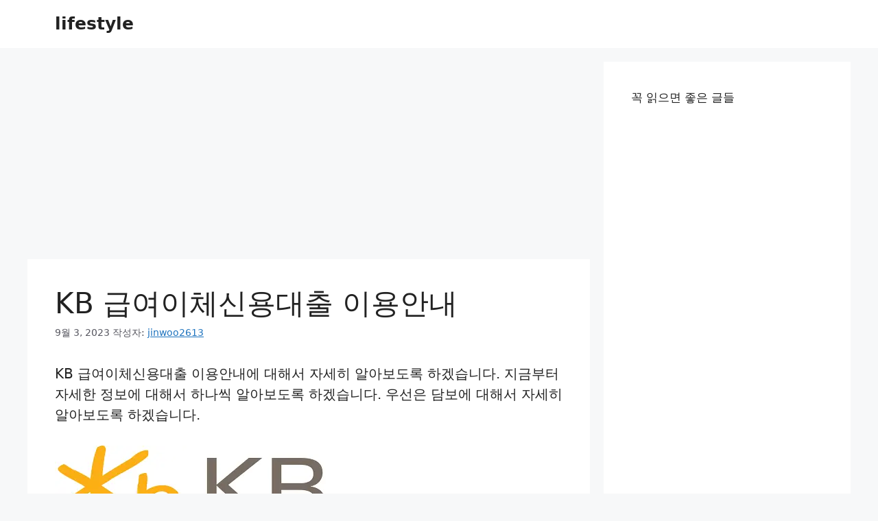

--- FILE ---
content_type: text/html; charset=utf-8
request_url: https://www.google.com/recaptcha/api2/aframe
body_size: 267
content:
<!DOCTYPE HTML><html><head><meta http-equiv="content-type" content="text/html; charset=UTF-8"></head><body><script nonce="lRw_hpO-RERp7BG9vDBexA">/** Anti-fraud and anti-abuse applications only. See google.com/recaptcha */ try{var clients={'sodar':'https://pagead2.googlesyndication.com/pagead/sodar?'};window.addEventListener("message",function(a){try{if(a.source===window.parent){var b=JSON.parse(a.data);var c=clients[b['id']];if(c){var d=document.createElement('img');d.src=c+b['params']+'&rc='+(localStorage.getItem("rc::a")?sessionStorage.getItem("rc::b"):"");window.document.body.appendChild(d);sessionStorage.setItem("rc::e",parseInt(sessionStorage.getItem("rc::e")||0)+1);localStorage.setItem("rc::h",'1767987166506');}}}catch(b){}});window.parent.postMessage("_grecaptcha_ready", "*");}catch(b){}</script></body></html>

--- FILE ---
content_type: application/javascript; charset=utf-8
request_url: https://fundingchoicesmessages.google.com/f/AGSKWxXeA_oXGBlTeis43a7NGPcJDxseXpqjFdCbO9GjK8HxR7iY1ERXtT0Th4hQGqww-VC-29vvftBuQO4T8CshLxZyZ1IVhdY5QtzW0qwau3y3u-eMMyf7pk2NB8WFEenFNomBzk1ZkQ==?fccs=W251bGwsbnVsbCxudWxsLG51bGwsbnVsbCxudWxsLFsxNzY3OTg3MTY2LDk5MzAwMDAwMF0sbnVsbCxudWxsLG51bGwsW251bGwsWzcsNl0sbnVsbCxudWxsLG51bGwsbnVsbCxudWxsLG51bGwsbnVsbCxudWxsLG51bGwsMV0sImh0dHBzOi8vYWxsZGF5c2xpZmVzdHlsZS5jb20va2ItJUVBJUI4JTg5JUVDJTk3JUFDJUVDJTlEJUI0JUVDJUIyJUI0JUVDJThCJUEwJUVDJTlBJUE5JUVCJThDJTgwJUVDJUI2JTlDLSVFQyU5RCVCNCVFQyU5QSVBOSVFQyU5NSU4OCVFQiU4MiVCNC8iLG51bGwsW1s4LCJKZnlJZkQ0SVBRdyJdLFs5LCJlbi1VUyJdLFsxNiwiWzEsMSwxXSJdLFsxOSwiMiJdLFsxNywiWzBdIl0sWzI0LCIiXSxbMjksImZhbHNlIl1dXQ
body_size: 125
content:
if (typeof __googlefc.fcKernelManager.run === 'function') {"use strict";this.default_ContributorServingResponseClientJs=this.default_ContributorServingResponseClientJs||{};(function(_){var window=this;
try{
var np=function(a){this.A=_.t(a)};_.u(np,_.J);var op=function(a){this.A=_.t(a)};_.u(op,_.J);op.prototype.getWhitelistStatus=function(){return _.F(this,2)};var pp=function(a){this.A=_.t(a)};_.u(pp,_.J);var qp=_.Zc(pp),rp=function(a,b,c){this.B=a;this.j=_.A(b,np,1);this.l=_.A(b,_.Nk,3);this.F=_.A(b,op,4);a=this.B.location.hostname;this.D=_.Dg(this.j,2)&&_.O(this.j,2)!==""?_.O(this.j,2):a;a=new _.Og(_.Ok(this.l));this.C=new _.bh(_.q.document,this.D,a);this.console=null;this.o=new _.jp(this.B,c,a)};
rp.prototype.run=function(){if(_.O(this.j,3)){var a=this.C,b=_.O(this.j,3),c=_.dh(a),d=new _.Ug;b=_.fg(d,1,b);c=_.C(c,1,b);_.hh(a,c)}else _.eh(this.C,"FCNEC");_.lp(this.o,_.A(this.l,_.Ae,1),this.l.getDefaultConsentRevocationText(),this.l.getDefaultConsentRevocationCloseText(),this.l.getDefaultConsentRevocationAttestationText(),this.D);_.mp(this.o,_.F(this.F,1),this.F.getWhitelistStatus());var e;a=(e=this.B.googlefc)==null?void 0:e.__executeManualDeployment;a!==void 0&&typeof a==="function"&&_.Qo(this.o.G,
"manualDeploymentApi")};var sp=function(){};sp.prototype.run=function(a,b,c){var d;return _.v(function(e){d=qp(b);(new rp(a,d,c)).run();return e.return({})})};_.Rk(7,new sp);
}catch(e){_._DumpException(e)}
}).call(this,this.default_ContributorServingResponseClientJs);
// Google Inc.

//# sourceURL=/_/mss/boq-content-ads-contributor/_/js/k=boq-content-ads-contributor.ContributorServingResponseClientJs.en_US.JfyIfD4IPQw.es5.O/d=1/exm=ad_blocking_detection_executable,kernel_loader,loader_js_executable/ed=1/rs=AJlcJMygDgvPRQQXQHRf90gGVtAJClXZnA/m=cookie_refresh_executable
__googlefc.fcKernelManager.run('\x5b\x5b\x5b7,\x22\x5b\x5bnull,\\\x22alldayslifestyle.com\\\x22,\\\x22AKsRol91YiXw-UU3KV8Za3RS_nri-9W1jr3glY9wT32hGlWlPg_jF6QdoSnfpG6j2uW1h4ZjAeGPng8b_ZRFNM1sFfJRRoG7XvAmEOeBlklHYh8R8w5w8jt4MaT9MZb66mjAl6W4n5_g9LUp1XNCJU-_SjZmsxEiOQ\\\\u003d\\\\u003d\\\x22\x5d,null,\x5b\x5bnull,null,null,\\\x22https:\/\/fundingchoicesmessages.google.com\/f\/AGSKWxUVWHWe0rFw4URkAesKMmIk2RGU7mxzyfvtpsWC91ihmM5R-JtQFDqV5yqnYHUriNnrVW1R52XAtk3TrwtyzVMF6bleO8rNKa2RwXaktf7JNtqV9K9-YUVb1vaxezvDyWAkm9PRfw\\\\u003d\\\\u003d\\\x22\x5d,null,null,\x5bnull,null,null,\\\x22https:\/\/fundingchoicesmessages.google.com\/el\/AGSKWxUr8EXbVhCbH3jHI6itYzCZ1MsG2WguNcP0GW4azTymCeqSjoZf_VwZLxqV-SuTLnyPD8BtQe4lv7vcXCDqhV8HOziRvO568R82e7TVy9sC5XTOBkpmsZXdYzuNJB_MevldvgZibQ\\\\u003d\\\\u003d\\\x22\x5d,null,\x5bnull,\x5b7,6\x5d,null,null,null,null,null,null,null,null,null,1\x5d\x5d,\x5b3,1\x5d\x5d\x22\x5d\x5d,\x5bnull,null,null,\x22https:\/\/fundingchoicesmessages.google.com\/f\/AGSKWxVA53X7j3Fswgk5_PrhXotp5JScVP2j-ix1lZMNGY9xDO9FhmVxd13KttPe19jSihh_gz7eUHLEvk8_ddop8qIwff-CHGRAhOKxrxAlC1koE8JDm0Ezp7BRxqdRvOy_yd8qs25Q7w\\u003d\\u003d\x22\x5d\x5d');}

--- FILE ---
content_type: application/javascript; charset=utf-8
request_url: https://fundingchoicesmessages.google.com/f/AGSKWxUMiXaEXGBlS0uTKvw2QHp2Owe46qizx1KM9sIzTQyXlM9sZZgGr0qSv3pB8m-b37Cp3PW9Cml_lNch52aomGpC1MtTwj6seT2cM3Xs9FxOk0kjCvN5J0yMn0G_dXjZivmg5OpeYqcyH1Nx5876lBOsb8-kWfGTTf1saoLNJuhRIt843UMUkdNhUqr9/_/parseForAds./popup2.js/newad?.adserv//adsdaqsky_
body_size: -1292
content:
window['928f79a4-3424-4255-8498-94982cf4eb0f'] = true;